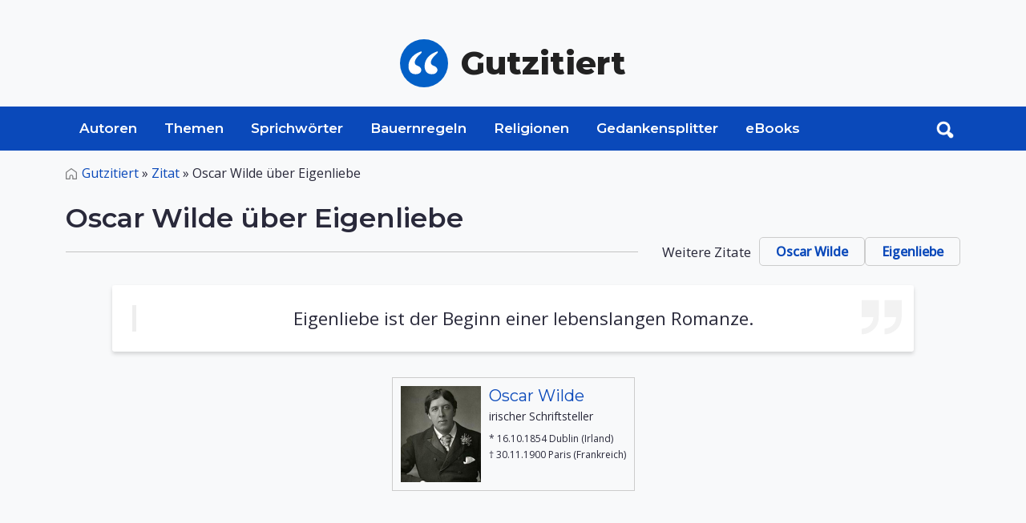

--- FILE ---
content_type: text/html; charset=UTF-8
request_url: http://www.gutzitiert.de/zitat_autor_oscar_wilde_thema_eigenliebe_zitat_1175.html
body_size: 5418
content:


<!DOCTYPE html>

<html lang="de" class="h-100">

<head>
	<meta charset="utf-8">
	<meta http-equiv="Content-Type" content="text/html; charset=UTF-8" />
	<meta name="viewport" content="width=device-width, initial-scale=1, shrink-to-fit=no">

	<title>Oscar Wilde über Eigenliebe</title>

	<meta name='keywords' content='Zitate,Oscar Wilde,Eigenliebe'>
	<meta name='description' content='Zitat von Oscar Wilde: Eigenliebe ist der Beginn einer lebenslangen Romanze. - Zitate, Sprüche und Aphorismen.'>
	<meta name="author" content="Alojado Publishing" />
	<meta property="og:title" content="Zitat von Oscar Wilde"/>
	<meta property="og:type" content="article"/>
	<meta property="og:url" content="https://www.gutzitiert.de/zitat_autor_oscar_wilde_thema_eigenliebe_zitat_1175.html"/>
	<meta property="og:image" content="https://www.gutzitiert.de/library/images/3x4_400/2025.jpg"/>
	<link rel="canonical" href="https://www.gutzitiert.de/zitat_autor_oscar_wilde_thema_eigenliebe_zitat_1175.html">

	<link rel="preconnect" href="https://fonts.googleapis.com">
	<link rel="preconnect" href="https://fonts.gstatic.com" crossorigin>
	<link href="https://fonts.googleapis.com/css2?family=Montserrat:wght@400;600;800&family=Open+Sans:ital,wght@0,400;0,500;1,400&display=swap" rel="stylesheet">
	
	<link rel="stylesheet" media="screen" href="https://www.gutzitiert.de/assets/css/style.css">

		
	<!-- Favicon -->
	<link rel="shortcut icon" href="https://www.gutzitiert.de/assets/img/favicon.png" type="image/png">


<script type='text/javascript' async='async' src='https://cdn-a.yieldlove.com/v2/yieldlove.js?gutzitiert.de'></script>
<script async='async' src='https://securepubads.g.doubleclick.net/tag/js/gpt.js'></script>
<script>
  var googletag = googletag || {};
  googletag.cmd = googletag.cmd || [];
  googletag.cmd.push(function() {
    googletag.pubads().disableInitialLoad();
    googletag.enableServices();
  });
</script>	
	

	
	
	
	<!-- Global site tag (gtag.js) - Google Analytics -->
	<script async src="https://www.googletagmanager.com/gtag/js?id=UA-8554907-23"></script>
	<script>
	  window.dataLayer = window.dataLayer || [];
	  function gtag(){dataLayer.push(arguments);}
	  gtag('js', new Date());

	  gtag('config', 'UA-8554907-23');
	</script>
	
	<meta name="google-site-verification" content="VEp7ueGi6TI9poVbokAeQDfG4jMbaWMkR8NOoQwxtpo" />

</head>
<body cz-shortcut-listen="true" class="d-flex flex-column h-100" aria-hidden="false">

	﻿<header>
	<div class="ad_wrapper ad_horizontal mx-auto mb-0">


<!-- Yieldlove AdTag - gutzitiert.de - responsive -->
<div id='div-gpt-ad-1407836041129-0'>
  <script type='text/javascript'>
    if (window.innerWidth >= 1024) {
      googletag.cmd.push(function() {
        googletag.defineSlot('/53015287,22665464887/gutzitiert.de_d_970x250_1', [728, 90], 'div-gpt-ad-1407836041129-0').addService(googletag.pubads());
        googletag.display('div-gpt-ad-1407836041129-0');
      });
    }
  </script>
</div>

</div>
	<div class="container d-flex py-4 flex-wrap justify-content-center">
		<a href="/" class="site-logo d-flex align-items-center m-auto text-dark text-decoration-none">
			<img src="/assets/img/logo.svg" alt="Zitate, Sprüche, Sprichwörter" class="logo bi me-3" width="60px">
			<span class="sitename"><strong>Gutzitiert</strong></span>
		</a>
	</div>

	<nav id="navbar_top" class="navbar navbar-expand-lg relative">

		<div class="searchToggle">
			<div class="container relative">
				<form action="/suchen/" method="get" class="form_toggle_search relative">
					<input type="text" placeholder="Suchen..." class="form-control" name="search" aria-label="Search">
					<button type="submit" class="submit search_submit">
						<img src="/assets/img/search.svg" alt="search" width="22px">
					</button>
				</form>
				<div class="closeForm">
                    <a href="#" id="closeSearch">
						<img src="/assets/img/close.png" alt="search" width="22px">
					</a>
                </div>
			</div>
		</div>

		<div class="container">
			<div class="header_search relative order-1 order-md-2 order-sm-1">
				<a onclick="documentTrack('#search');" href="#search" class="search-btn toggle hidden-xs searchBtn search-form-tigger" data-toggle="search-form">
					<img src="/assets/img/search-white.png" alt="search" width="22px">
				</a>
				<form action="/suchen/" method="get" class="header_search_form">
					<input type="text" placeholder="Suchen..." class="form-control" name="search" aria-label="Search">
					<button type="submit" class="submit search_submit">
						<img src="/assets/img/search.svg" alt="search" width="22px">
					</button>
				</form>
			</div>
			
			<button class="navbar-toggler order-2" type="button" data-bs-toggle="collapse" data-bs-target="#navbarCollapse" aria-controls="navbarCollapse" aria-expanded="false" aria-label="Toggle navigation">
				<svg viewBox="0 0 100 80" width="30" height="30">
					<rect width="100" height="10"></rect>
					<rect y="30" width="100" height="10"></rect>
					<rect y="60" width="100" height="10"></rect>
				</svg>
			</button>
			
			<div class="navbar-collapse collapse order-3 order-lg-1" id="navbarCollapse">
				<div class="container p-0 d-flex flex-wrap relative">
					<img src="/assets/img/logo.svg" alt="Zitate, Sprüche, Spsrichwörter" class="stickyLogo logo bi me-3">
					<ul class="nav">
						<li class="nav-item ">
							<a class="nav-link" href="/zitate_sprueche_aphorismen_personen_autoren.html">Autoren</a>
						</li>
						<li class="nav-item ">
								<a class=" nav-link" href="/zitate_sprueche_aphorismen_themen.html">Themen</a>
						</li>
						<li class="nav-item ">
							<a class="nav-link" href="/zitate_sprueche_sprichwoerter.html">Sprichwörter</a>
						</li>
						<li class="nav-item ">
							<a class="nav-link" href="/bauernregeln.html">Bauernregeln</a>
						</li>
						<li class="nav-item ">
							<a class="nav-link" href="/zitate_sprueche_aphorismen_religion.html">Religionen</a>
						</li>
						<li class="nav-item ">
							<a class="nav-link" href="/gedankensplitter.html">Gedankensplitter</a>
						</li>
						<li class="nav-item ">
							<a class="nav-link" href="/ebooks_volltexte_alle_buecher.html">eBooks</a>
						</li>
					</ul>

					<span class="text-muted nav-footer d-block d-sm-block d-md-none d-lg-none">
						<a href="/impressum.html" class="nav-link text-muted">Impressum</a>
						<a href="/datenschutz.html" class="nav-link text-muted">Datenschutz</a>
					</span>
				</div>
			</div>
		</div>
	</nav>
</header>	<!-- SHOW ZITAT -->
	<main class="grayBG">
		<div id="content" class="mt-3">
			<div class="container">
				<nav class="breadcrumbs_wrapper text-left mb-4" aria-label="breadcrumb">
					<ul class="breadcrumbs">
						<li class="breadcrumb-item"><a href="/">Gutzitiert</a> » </li>
						<li class="breadcrumb-item">
                            <a href="#">Zitat</a> »
						</li>
                        <li class="breadcrumb-item active" aria-current="page">
                            Oscar Wilde über Eigenliebe						</li>
					</ul>
				</nav>

				<div class="entry-content mb-5">
					<div class="heading wrapper mb-4">
						<h1 class="fs-2 mb-1 text-left">
							<span>Oscar Wilde über Eigenliebe</span>
						</h1>
						<div class="section-header relative small-sc flex flex-between flex-col-default">
							<span></span>
							
                            <div class="links">
                                <span class="title">Weitere Zitate</span>
                                <a href="/zitat_autor_oscar_wilde_1481.html" class="meta_link" title="Oscar Wilde, 336 Zitate">Oscar Wilde</a>
                                <a href="/zitate_sprueche-eigenliebe.html" class="meta_link" title="9 Zitate über Eigenliebe">Eigenliebe</a>
                            </div>
						</div>
					</div>

					<div class="content row mb-5">
                        <div class="col-md-12 mb-3 mb-4">
<!--		
							<div class="quote_image flex justify-center mb-4">
								<img src="http://www.develop.gutzitiert.de/assets/img/Zwischenablage01.jpg" alt="" class="m-auto">
							</div>
-->
                            <ul class="quotelist zitat_item">
                                <li class="row">
									<div class="col-md-12">
										<div class="card quote">
											<div class="card-body zitat_box">
												<blockquote class="blockquote m-0">
													<p class="mb-0">														Eigenliebe ist der Beginn einer lebenslangen Romanze.													</p>
												</blockquote>
																							</div>
										</div>
									</div>
                                </li>
                            </ul>

                            <div class="authorinfo_wrapper flex">
                                <div class="authorinfo m-auto">
                                    <div class="flex">
                                        <div class="biothumb" style="background-image:url('/library/images/3x4_400/2025.jpg');">
                                        </div>
                                        <div class="bioinfo">
                                            <h3 class="mb-1"><a href="/biografie_oscar_wilde-bio1481.html">Oscar Wilde</a></h3>			
                                            <p class="mb-0 authorNation">
												irischer Schriftsteller											</p>
											<p class="mb-0 authorInfo">
                                                
																							</p>
											<p class="mb-0 mt-2 authorLifeData">
                                                * 16.10.1854 Dublin (Irland)<br>† 30.11.1900 Paris (Frankreich)                                            </p>
                                        </div>
                                    </div>
                                </div>
                            </div>
                            
                            							
                        </div>
					</div>
				</div>
				
				
<div class="ad_wrapper ad_bottom ad_horizontal mx-auto mb-4 text-center">


<!-- Yieldlove AdTag - gutzitiert.de - responsive -->
<div id='div-gpt-ad-1407836276395-0'>
  <script type='text/javascript'>
    if (window.innerWidth >= 1024) {
      googletag.cmd.push(function() {
        googletag.defineSlot('/53015287,22665464887/gutzitiert.de_d_970x250_2', [[970, 250], [970, 90], [770, 250], [800, 250], [728, 90]], 'div-gpt-ad-1407836276395-0').addService(googletag.pubads());
        googletag.display('div-gpt-ad-1407836276395-0');
      });
    }
  </script>
</div>



<h6 class="sponsored mt-1 text-left">Anzeige</h6>

<style>
.ad_wrapper.ad_bottom{
	min-height: 120px;
}
</style>
</div>

<script>"use strict";function _typeof(t){return(_typeof="function"==typeof Symbol&&"symbol"==typeof Symbol.iterator?function(t){return typeof t}:function(t){return t&&"function"==typeof Symbol&&t.constructor===Symbol&&t!==Symbol.prototype?"symbol":typeof t})(t)}!function(){var t=function(){var t,e,o=[],n=window,r=n;for(;r;){try{if(r.frames.__tcfapiLocator){t=r;break}}catch(t){}if(r===n.top)break;r=r.parent}t||(!function t(){var e=n.document,o=!!n.frames.__tcfapiLocator;if(!o)if(e.body){var r=e.createElement("iframe");r.style.cssText="display:none",r.name="__tcfapiLocator",e.body.appendChild(r)}else setTimeout(t,5);return!o}(),n.__tcfapi=function(){for(var t=arguments.length,n=new Array(t),r=0;r<t;r++)n[r]=arguments[r];if(!n.length)return o;"setGdprApplies"===n[0]?n.length>3&&2===parseInt(n[1],10)&&"boolean"==typeof n[3]&&(e=n[3],"function"==typeof n[2]&&n[2]("set",!0)):"ping"===n[0]?"function"==typeof n[2]&&n[2]({gdprApplies:e,cmpLoaded:!1,cmpStatus:"stub"}):o.push(n)},n.addEventListener("message",(function(t){var e="string"==typeof t.data,o={};if(e)try{o=JSON.parse(t.data)}catch(t){}else o=t.data;var n="object"===_typeof(o)&&null!==o?o.__tcfapiCall:null;n&&window.__tcfapi(n.command,n.version,(function(o,r){var a={__tcfapiReturn:{returnValue:o,success:r,callId:n.callId}};t&&t.source&&t.source.postMessage&&t.source.postMessage(e?JSON.stringify(a):a,"*")}),n.parameter)}),!1))};"undefined"!=typeof module?module.exports=t:t()}();</script>

    <script>
    window._sp_queue = [];
    window._sp_ = {
        config: {
            accountId: 375,
            baseEndpoint: 'https://cdn.privacy-mgmt.com',
            propertyId: 37477,
            gdpr: { },
            events: {
                onMessageChoiceSelect: function() {
                    console.log('[event] onMessageChoiceSelect', arguments);
                },
                onMessageReady: function() {
                    console.log('[event] onMessageReady', arguments);
                },
                onMessageChoiceError: function() {
                    console.log('[event] onMessageChoiceError', arguments);
                },
                onPrivacyManagerAction: function() {
                    console.log('[event] onPrivacyManagerAction', arguments);
                },
                onPMCancel: function() {
                    console.log('[event] onPMCancel', arguments);
                },
                onMessageReceiveData: function() {
                    console.log('[event] onMessageReceiveData', arguments);
                },
                onSPPMObjectReady: function() {
                    console.log('[event] onSPPMObjectReady', arguments);
                },
                onConsentReady: function (consentUUID, euconsent) {
                    console.log('[event] onConsentReady', arguments);
                },
                onError: function() {
                    console.log('[event] onError', arguments);
                },
            }
        }
    }
    </script>
    <script src='https://cdn.privacy-mgmt.com/unified/wrapperMessagingWithoutDetection.js' async></script>
    
    <script>window._sp_.gdpr.loadPrivacyManagerModal(1209631)</script>

			</div>
		</div>

		﻿	<a href="#" class="cd-top text-replace js-cd-top">Top</a>

	<footer class="footer pt-3 pb-5 bg-light border-top mt-auto">
	    <div class="container">
	        <div class="footer_wrapper row">
	            <div class="col-lg-6">
	                <ul class="p-0 m-0 footer-nav">
	                    <li><a href="/impressum.html" class="nav-link px-2 text-muted">Impressum</a></li>
	                    <li><a href="/datenschutz.html" class="nav-link px-2 text-muted">Datenschutz</a></li>
                        <li><a href="javascript:window._sp_ && window._sp_.gdpr && window._sp_.gdpr.loadPrivacyManagerModal && window._sp_.gdpr.loadPrivacyManagerModal(1209631)">Einwilligungen</a></li>
	                </ul>
	            </div>
	            <div class="col-lg-6">
	                <p class="text-muted copyright text-right sans">Copyright &copy; 1996-2026 Alojado
	                    Publishing.</p>
	            </div>
	        </div>
	    </div>
	</footer>
	</main>

	<script src="https://www.gutzitiert.de/assets/js/bootstrap.min.js" ></script>
<script src="https://www.gutzitiert.de/assets/js/jquery-3.6.0.min.js" ></script>
<script src="https://www.gutzitiert.de/assets/js/util.js" defer></script>
<script src="https://www.gutzitiert.de/assets/js/script.min.js" defer></script>

  <script src="https://www.gutzitiert.de/assets/vendor/pagenav/dist/pagenav.min.js" defer></script>
  <script>
    $(document).ready(function() {
      $('.pagenav').pagenav();
    });
  </script>

<script>

  $(function() {
    $('[data-toggle="tooltip"]').tooltip()
  })

  let screenWidth = window.innerWidth;
  //console.log(screenWidth);
  if (screenWidth >= 992) {
    $('#mobileBannerAd').hide();
    $('#desktopBannerAd').load('./includes/ads/adsense_horz_big.php');
  } else {
    $('#desktopBannerAd').hide();
    $('#mobileBannerAd').load('./includes/ads/adsense_horz_big.php');
  }

  jQuery('[data-toggle=search-form]').click(function() {
      jQuery('.searchToggle').toggleClass('open');
      jQuery('.searchToggle .search').focus();
      jQuery('html').toggleClass('search-form-open');
    });
    jQuery('[data-toggle=search-form-close]').click(function() {
      jQuery('.searchToggle').removeClass('open');
      jQuery('html').removeClass('search-form-open');
    });
  jQuery('.searchToggle .search').keypress(function( event ) {
    if(jQuery(this).val() == "Search") $(this).val("");
  });

  jQuery('#closeSearch').click(function(event) {
      jQuery('.searchToggle').removeClass('open');
    //$('.searchToggle').removeClass('open');
    //$('html').removeClass('search-form-open');
  });
</script>

<script src="https://www.gutzitiert.de/assets/js/masonry.pkgd.min.js" defer></script>
	<script defer src="https://static.cloudflareinsights.com/beacon.min.js/vcd15cbe7772f49c399c6a5babf22c1241717689176015" integrity="sha512-ZpsOmlRQV6y907TI0dKBHq9Md29nnaEIPlkf84rnaERnq6zvWvPUqr2ft8M1aS28oN72PdrCzSjY4U6VaAw1EQ==" data-cf-beacon='{"version":"2024.11.0","token":"ac7395b3462c4d6baac90b518bbb2f5b","r":1,"server_timing":{"name":{"cfCacheStatus":true,"cfEdge":true,"cfExtPri":true,"cfL4":true,"cfOrigin":true,"cfSpeedBrain":true},"location_startswith":null}}' crossorigin="anonymous"></script>
</body>

	</html>

